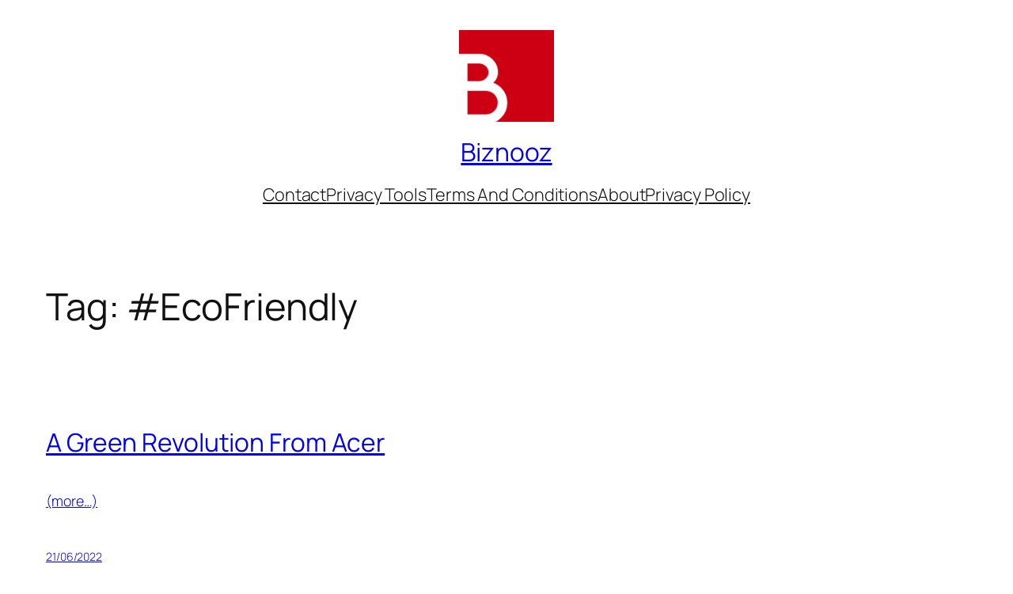

--- FILE ---
content_type: text/html; charset=utf-8
request_url: https://www.google.com/recaptcha/api2/aframe
body_size: 266
content:
<!DOCTYPE HTML><html><head><meta http-equiv="content-type" content="text/html; charset=UTF-8"></head><body><script nonce="Tup5twfRddKsbCvUDYop0w">/** Anti-fraud and anti-abuse applications only. See google.com/recaptcha */ try{var clients={'sodar':'https://pagead2.googlesyndication.com/pagead/sodar?'};window.addEventListener("message",function(a){try{if(a.source===window.parent){var b=JSON.parse(a.data);var c=clients[b['id']];if(c){var d=document.createElement('img');d.src=c+b['params']+'&rc='+(localStorage.getItem("rc::a")?sessionStorage.getItem("rc::b"):"");window.document.body.appendChild(d);sessionStorage.setItem("rc::e",parseInt(sessionStorage.getItem("rc::e")||0)+1);localStorage.setItem("rc::h",'1769330559506');}}}catch(b){}});window.parent.postMessage("_grecaptcha_ready", "*");}catch(b){}</script></body></html>